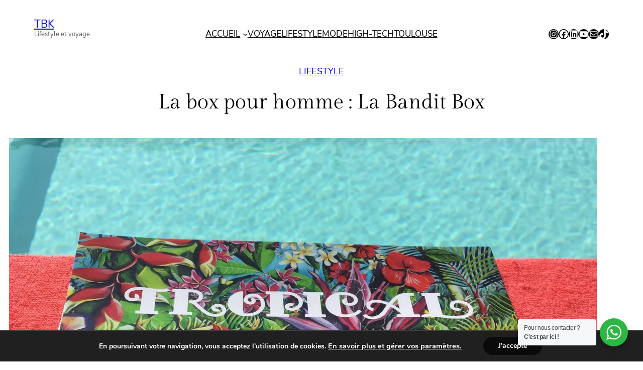

--- FILE ---
content_type: text/html; charset=utf-8
request_url: https://www.google.com/recaptcha/api2/aframe
body_size: 181
content:
<!DOCTYPE HTML><html><head><meta http-equiv="content-type" content="text/html; charset=UTF-8"></head><body><script nonce="qWtaJY-6K-lz43Wt1QpC5g">/** Anti-fraud and anti-abuse applications only. See google.com/recaptcha */ try{var clients={'sodar':'https://pagead2.googlesyndication.com/pagead/sodar?'};window.addEventListener("message",function(a){try{if(a.source===window.parent){var b=JSON.parse(a.data);var c=clients[b['id']];if(c){var d=document.createElement('img');d.src=c+b['params']+'&rc='+(localStorage.getItem("rc::a")?sessionStorage.getItem("rc::b"):"");window.document.body.appendChild(d);sessionStorage.setItem("rc::e",parseInt(sessionStorage.getItem("rc::e")||0)+1);localStorage.setItem("rc::h",'1762209186226');}}}catch(b){}});window.parent.postMessage("_grecaptcha_ready", "*");}catch(b){}</script></body></html>